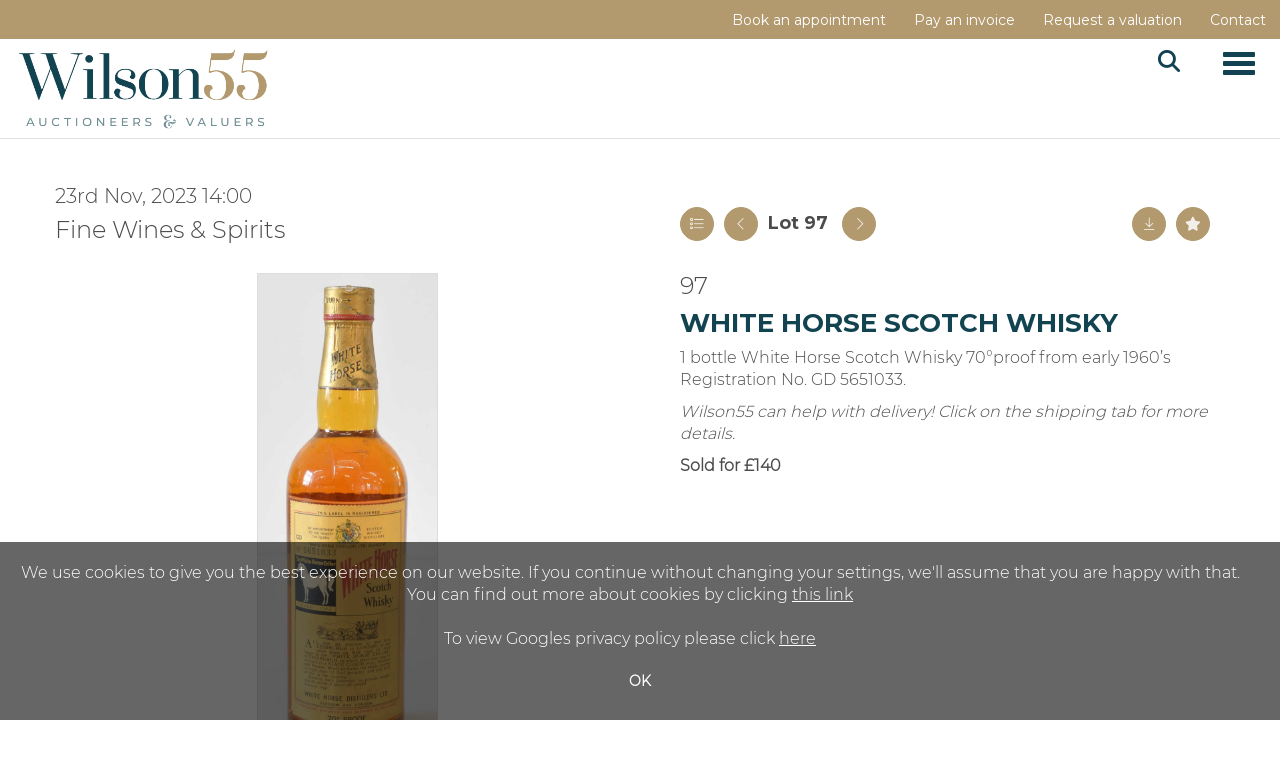

--- FILE ---
content_type: text/html; charset=utf-8
request_url: https://www.wilson55.com/auction/lot/lot-97---white-horse-scotch-whisky/?lot=171830&so=0&st=&sto=0&au=473&ef=&et=&ic=False&sd=0&pp=96&pn=1&g=1
body_size: 18423
content:
<!DOCTYPE html>
            
                <html lang="en">
            
<head>
    <meta charset="utf-8">
    <meta http-equiv="X-UA-Compatible" content="IE=edge">
    <meta name="viewport" content="width=device-width, initial-scale=1">
    

    <meta name="description" content="Lot 97 - White Horse Scotch Whisky - Estimate 150-200 GBP">
    
        <meta property="og:image" content="https://peterwilson.blob.core.windows.net/stock/139354-0-medium.jpg?v=63829522545333"/>






    <title>Lot 97 - White Horse Scotch Whisky</title>

    
    <link rel="preload" href="/Content/webfonts/fa-light-300.woff2" as="font" crossorigin="anonymous" type="font/woff2">
    <link rel="preload" href="/Content/webfonts/fa-solid-900.woff2" as="font" crossorigin="anonymous" type="font/woff2">

    <link href="/css?v=eM3UDVICH-Ycd74S_UG2m-qKc9CZ3C7puI49PWdfYkg1" rel="stylesheet"/>

    <link rel="preload" href="/css-defer?v=lamPCj0OGbiH2dgjoAufO6YXZAEETGvows_KCeuNpMc1" as="style" onload="this.onload=null;this.rel='stylesheet'"><noscript><link rel="stylesheet" href="/css-defer?v=lamPCj0OGbiH2dgjoAufO6YXZAEETGvows_KCeuNpMc1"></noscript>


    <link href="/css/1.css" rel="stylesheet">
    

    
            <!--[if lt IE 9]> <script src="~/Scripts/html5shiv.min.js"></script> <script src="~/Scripts/respond.min.js"></script> <![endif]-->
    
        <link rel="canonical" href="https://www.wilson55.com/auction/lot/lot-97---white-horse-scotch-whisky/?lot=171830&sd=1" />
                <link rel="preload" href="/fonts/montserrat/montserrat_light.css" as="style" onload="this.onload=null;this.rel='stylesheet'">
            <noscript><link rel="stylesheet" href="/fonts/montserrat/montserrat_light.css"></noscript>
            <link rel="preload" href="https://fonts.googleapis.com/css2?family=Prata&amp;display=swap" as="style" onload="this.onload=null;this.rel='stylesheet'">
            <noscript><link rel="stylesheet" href="https://fonts.googleapis.com/css2?family=Prata&amp;display=swap"></noscript>
            <link rel="preload" href="/fonts/montserrat/montserrat_semibold.css" as="style" onload="this.onload=null;this.rel='stylesheet'">
            <noscript><link rel="stylesheet" href="/fonts/montserrat/montserrat_semibold.css"></noscript>
            <link rel="preload" href="https://fonts.googleapis.com/css?family=Montserrat:400,700" as="style" onload="this.onload=null;this.rel='stylesheet'">
            <noscript><link rel="stylesheet" href="https://fonts.googleapis.com/css?family=Montserrat:400,700"></noscript>
    <link rel="shortcut icon" href="/CMS/Favicon/ico"><link rel="apple-touch-icon" sizes="57x57" href="/CMS/Favicon/57"><link rel="apple-touch-icon" sizes="60x60" href="/CMS/Favicon/60"><link rel="apple-touch-icon" sizes="72x72" href="/CMS/Favicon/72"><link rel="apple-touch-icon" sizes="76x76" href="/CMS/Favicon/76"><link rel="icon" type="image/png" href="/CMS/Favicon/16" sizes="16x16"><link rel="icon" type="image/png" href="/CMS/Favicon/32" sizes="32x32"><link rel="manifest" href="/CMS/Favicon/manifest"><meta name="msapplication-TileColor" content="#da532c"><meta name="msapplication-config" content="/CMS/Favicon/browserconfig"><meta name="theme-color" content="#ffffff">        <!-- Google tag (gtag.js) --> <script async src="https://www.googletagmanager.com/gtag/js?id=G-5E4QXG531P"></script> <script> window.dataLayer = window.dataLayer || []; function gtag(){dataLayer.push(arguments);} gtag('js', new Date()); gtag('config', 'G-5E4QXG531P'); </script> 
<script>
  (function(i,s,o,g,r,a,m){i['GoogleAnalyticsObject']=r;i[r]=i[r]||function(){
  (i[r].q=i[r].q||[]).push(arguments)},i[r].l=1*new Date();a=s.createElement(o),
  m=s.getElementsByTagName(o)[0];a.async=1;a.src=g;m.parentNode.insertBefore(a,m)
  })(window,document,'script','https://www.google-analytics.com/analytics.js','ga');

  ga('create', 'UA-49084091-1', 'auto');
  ga('send', 'pageview');
</script>
                <script type="text/javascript">
            var CaptchaCallback = function () {
                $(".g-recaptcha").each(function () {
                    var wid = grecaptcha.render($(this).prop("id"), { 'sitekey': $(this).data("sitekey") });
                    $(this).data('recaptcha-widget-id', wid);
                });
            };
        </script>
            <script async defer src='https://js.hcaptcha.com/1/api.js'></script>
    
        <script type="text/javascript">
            var MenuCollapseWidth = 1400;

        </script>
        

    <script src="/js?v=v8jn8AJm7lgnFkuGJ4MjwhILQ7mQJMBQ1Qu3124uU9c1"></script>

    <script src="/js-defer?v=LMRhFkHxEKNntcILkv31_g-AgPU2ZfhEoL4LDEDfutQ1" defer></script>

</head>

<body style="padding-top: 0">


    
    <header>

    <nav style="z-index: 1040;" class="navbar navbar-inverse navbar-top border-top navbar-static-top hidden-xs">
        <div class="container">
            <button id="bm-t-toggle" type="button" class="navbar-toggle collapsed hidden-xs" data-toggle="collapse" data-target="#navbar-top" aria-expanded="false" aria-controls="navbar">
                <div id="bm-t-b">
                    <span class="sr-only">Toggle navigation</span>
                    <span class="icon-bar"></span>
                    <span class="icon-bar"></span>
                    <span class="icon-bar"></span>
                </div>
                <div id="bm-t-c" class="hidden">
                    <span class="fal fa-close"></span>
                </div>
            </button>
            <div id="navbar-top" class="navbar-collapse collapse">
            <ul class="nav navbar-nav pull-right">
                                <li >
                                    <a href="https://www.wilson55.com/book-appointment/" >
Book an appointment                                    </a>
                                </li>
                                <li >
                                    <a href="https://www.wilson55.com/account/makepayment/" >
Pay an invoice                                    </a>
                                </li>
                                <li >
                                    <a href="https://www.wilson55.com/auction-valuation-form/" >
Request a valuation                                    </a>
                                </li>
                                <li >
                                    <a href="https://www.wilson55.com/contact/" >
Contact                                    </a>
                                </li>
            </ul>
            </div>
        </div>
    </nav>
        




<nav class="navbar navbar-default navbar-primary   with-logo navbar-static-top">
    <div class="container">
        <div class="navbar-header ">
            <button id="bm-p-toggle" type="button" class="navbar-toggle collapsed" data-toggle="collapse" data-target="#navbar-primary" aria-expanded="false" aria-controls="navbar">
                <div id="bm-p-b">
                    <span class="sr-only">Toggle navigation</span>
                    <span class="icon-bar"></span>
                    <span class="icon-bar"></span>
                    <span class="icon-bar"></span>
                </div>
                <div id="bm-p-c" class="hidden">
                    <span class="fal fa-close"></span>
                </div>
            </button>

                <button type="button" class="navbar-toggle collapsed search-navbar" data-toggle="collapse" data-target="#navbar-search" aria-expanded="false" aria-controls="navbar">
                    <i class="fa fa-search fa-fw"></i>
                </button>

                <a class="navbar-brand primary-brand" href="/">
                    <img src="https://peterwilson.blob.core.windows.net/new-site-images/Wilson55-Logo-Screenpadding.png" alt="Wilson55.com | Auctioneers &amp; Valuers" class="main-logo pull-left" style="max-height: 100px; height:100px;" />
                        <div class="alt-logo pull-left" style="height: 100; display: none;">
                            <img src="https://peterwilson.blob.core.windows.net/new-site-images/Wilson55-Logo-Screenpadding.png" alt="Wilson55.com | Auctioneers &amp; Valuers" style="max-height: 100px;" />
                        </div>
                </a>


                <div id="navbar-search" class="navbar-collapse collapse" aria-expanded="false">
                    <ul class="nav navbar-nav" style="margin-top: 3px;" role="menu">
                        <li>
                            <div class="input-group">
                                <input type="text" class="form-control search-st" placeholder="Search our lots by keyword or lot number" data-url="/auction/search" />
                                <span class="input-group-btn search-btn-st"><a href="#" class="btn">Search</a></span>
                            </div>
                        </li>
                    </ul>
                </div>

        </div>

        <div id="navbar-primary" class="navbar-collapse collapse  text-right">

            <ul class="nav navbar-nav">
                                <li data-cy="nav-bar-headers" class="dropdown ">
                                    <a href="#" class="dropdown-toggle" data-toggle="dropdown" role="button" aria-expanded="false">
Auctions                                        <span class="caret"></span>
                                    </a>

                                    <ul data-cy="nav-bar-dropdowns" class="dropdown-menu dropdown-below " role="menu" style="">
                                                <li class="">
                                                        <a href="/auction-calendar">
Auction Calendar                                                        </a>
                                                </li>
                                                <li class="">
                                                        <a href="/auction-results">
Auction Results                                                        </a>
                                                </li>
                                                <li class="">
                                                        <a href="https://www.wilson55.com/book-appointment">
Book a Viewing                                                        </a>
                                                </li>
                                    </ul>
                                </li>
                                <li data-cy="nav-bar-headers" class="dropdown ">
                                    <a href="#" class="dropdown-toggle" data-toggle="dropdown" role="button" aria-expanded="false">
Buy                                        <span class="caret"></span>
                                    </a>

                                    <ul data-cy="nav-bar-dropdowns" class="dropdown-menu dropdown-below " role="menu" style="">
                                                <li class="">
                                                        <a href="https://www.wilson55.com/buying-at-auction">
Frequently Asked Questions                                                        </a>
                                                </li>
                                                <li class="">
                                                        <a href="https://www.wilson55.com/free-live-bidding">
Free Live Bidding                                                        </a>
                                                </li>
                                                <li class="">
                                                        <a href="https://www.wilson55.com/account/makepayment">
Pay an Invoice                                                        </a>
                                                </li>
                                                <li class="">
                                                        <a href="https://www.wilson55.com/shipping">
Collections and Shipping                                                        </a>
                                                </li>
                                                <li class="">
                                                        <a href="/video-faq">
Video Tutorial                                                        </a>
                                                </li>
                                                <li class="">
                                                        <a href="https://www.wilson55.com/aml">
Anti Money Laundering                                                        </a>
                                                </li>
                                    </ul>
                                </li>
                                <li >
                                    <a href="/selling-at-auction" >
Sell                                    </a>
                                </li>
                                <li >
                                    <a href="/specialist-areas" >
Specialist Areas                                    </a>
                                </li>
                                <li data-cy="nav-bar-headers" class="dropdown ">
                                    <a href="#" class="dropdown-toggle" data-toggle="dropdown" role="button" aria-expanded="false">
Services                                        <span class="caret"></span>
                                    </a>

                                    <ul data-cy="nav-bar-dropdowns" class="dropdown-menu dropdown-below " role="menu" style="">
                                                <li class="">
                                                        <a href="https://www.wilson55.com/auction-valuation-form">
Valuations for Auction                                                        </a>
                                                </li>
                                                <li class="">
                                                        <a href="https://www.wilson55.com/probate-insurance-valuations">
Professional Valuations                                                        </a>
                                                </li>
                                    </ul>
                                </li>
                                <li data-cy="nav-bar-headers" class="dropdown ">
                                    <a href="#" class="dropdown-toggle" data-toggle="dropdown" role="button" aria-expanded="false">
Discover                                        <span class="caret"></span>
                                    </a>

                                    <ul data-cy="nav-bar-dropdowns" class="dropdown-menu dropdown-below " role="menu" style="">
                                                <li class="">
                                                        <a href="https://www.wilson55.com/about">
About Wilson55                                                        </a>
                                                </li>
                                                <li class="">
                                                        <a href="https://www.wilson55.com/team">
Meet The Team                                                        </a>
                                                </li>
                                                <li class="">
                                                        <a href="https://www.wilson55.com/contact">
Find Us                                                        </a>
                                                </li>
                                                <li class="">
                                                        <a href="https://www.wilson55.com/careers">
Careers                                                        </a>
                                                </li>
                                                <li class="">
                                                        <a href="/auction-news">
News &amp; Articles                                                        </a>
                                                </li>
                                                <li class="">
                                                        <a href="https://www.wilson55.com/testimonials">
Client Testimonials                                                        </a>
                                                </li>
                                                <li class="">
                                                        <a href="https://uk.trustpilot.com/review/wilson55.com">
Trustpilot Reviews                                                        </a>
                                                </li>
                                    </ul>
                                </li>
                                <li data-cy="nav-bar-headers" class="dropdown ">
                                    <a href="#" class="dropdown-toggle" data-toggle="dropdown" role="button" aria-expanded="false">
MY WILSON55                                        <span class="caret"></span>
                                    </a>

                                    <ul data-cy="nav-bar-dropdowns" class="dropdown-menu dropdown-below " role="menu" style="">
                                                <li class="">
                                                        <a href="/account/register?returnurl=https%3a%2f%2fwww.wilson55.com%3a443%2fauction%2flot%2flot-97---white-horse-scotch-whisky%2f%3flot%3d171830%26so%3d0%26st%3d%26sto%3d0%26au%3d473%26ef%3d%26et%3d%26ic%3dFalse%26sd%3d0%26pp%3d96%26pn%3d1%26g%3d1">
Sign In / Create Account                                                        </a>
                                                </li>
                                    </ul>
                                </li>
                                <li class="dropdown search-dropdown hidden-xs">
                                    <a href="#" class="dropdown-toggle" data-toggle="dropdown" role="button" aria-expanded="false"><i class="fa fa-search fa-fw"></i></a>
                                    <ul class="dropdown-menu search-dropdown dropdown-below" role="menu">
                                        <li class="">
                                            <div class="input-group">
                                                <input type="text" class="form-control search-st" placeholder="Search our lots by keyword or lot number" data-url="/auction/search" />
                                                <span class="input-group-btn search-btn-st"><a href="#" class="btn">Search</a></span>
                                            </div>
                                        </li>
                                    </ul>
                                </li>



                                <li class="visible-collapse ">
                                    <a href="https://www.wilson55.com/book-appointment/" >
Book an appointment                                    </a>
                                </li>
                                <li class="visible-collapse ">
                                    <a href="https://www.wilson55.com/account/makepayment/" >
Pay an invoice                                    </a>
                                </li>
                                <li class="visible-collapse ">
                                    <a href="https://www.wilson55.com/auction-valuation-form/" >
Request a valuation                                    </a>
                                </li>
                                <li class="visible-collapse ">
                                    <a href="https://www.wilson55.com/contact/" >
Contact                                    </a>
                                </li>
            </ul>

        </div>
    </div>
</nav>

    </header>
    







<script src="/Language/CommonJavascriptTranslations"></script>






    <div id="PR_600" class="container c-content  " data-pt="10" style=" background-color: rgba(0,0,0,0); padding-top: 10px; padding-bottom: 60px;" >
        <div class="row">
            <div>




<style type="text/css">

        
        

            #LD_1522 .lot .lot-title,
            #LD_1522 .lot-number {
                font-family: "Montserrat", sans-serif;
            }
            
        #LD_1522 .lot .lot-title,
        #LD_1522 .lot-number {
            font-size: 26px;
        }
            #LD_1522 .lot-number {
        font-size: 18px;
    }

        
        
            #LD_1522 .am-pre-register {
        padding: 10px 0;
    }
    #LD_1522 .lot-gallery-wrapper li a,
    #LD_1522 .lot-gallery-wrapper-vertical li a{
        border: 1px solid #c0c0c0;
        padding: 3px;
    }
    #LD_1522 .lot-gallery-wrapper li a img,
    #LD_1522 .lot-gallery-wrapper-vertical li a img{
        position: relative;
        top: 50%;
        transform: translateY(-50%);
        padding-top: 0 !important;
    }

        #LD_1522 .lot-details .lot-a-t {
                                }
        
        .tab-lotdetails .tab-pane {
            max-height: 400px;
        }
    
</style>

<link href="/imageviewer-css?v=QJPjFxeLN7iQtbBlVsjVkXWdMVZ7ozEDlD-7tTKdaxA1" rel="stylesheet"/>


<div id="LD_1522" class="block " data-id="171830" data-compact="0" data-showresults="1" data-endtime="-1" style="margin-top: 36px;">
        <script>
            if (typeof timedBidEndTime == "undefined") {
                var timedBidEndTime = {};
            }
            if (typeof pageLoadTimeStamp == "undefined") {
                var pageLoadTimeStamp = 1768544189;
            }
        </script>
    <div class="lot-top lot-auction col-sm-6">
        
<h3 class='date-title' style='margin-top: 0;'>
                
                23rd Nov, 2023 14:00
                
        </h3><h2 class='auction-title'><a href="/auction/search?au=473" )>Fine Wines &amp; Spirits</a></h2>    <div class="hidden-sm hidden-md hidden-lg hidden-print">
        <h2 class="lot-title cat-13">
<span class="req-tag"></span>White Horse Scotch Whisky        </h2>
    </div>
    </div>
    <div class="lot-top lot-nav col-sm-6">
        
        <div class="pull-left">
            <div class="clearfix">&nbsp;</div>
                <a href="/auction/search/?so=0&amp;st=&amp;sto=0&amp;au=473&amp;ef=&amp;et=&amp;ic=False&amp;sd=0&amp;pp=96&amp;pn=1&amp;g=1#171830" class="btn   btn-fa-round btn-back-to-list pull-left " title="Back to list"><i class="fal fa-list"></i></a>
                                <span class="pull-right">&nbsp;<a href="/auction/lot/lot-98---lagavulin-16-yo-1980s/?lot=173977&amp;so=0&amp;st=&amp;sto=0&amp;au=473&amp;ef=&amp;et=&amp;ic=False&amp;sd=0&amp;pp=96&amp;pn=1&amp;g=1" class="btn   btn-fa-round" title="Next lot"><i class="fal fa-chevron-right"></i></a></span>
                <span class="pull-right lot-number" style="position: relative; top: 4px; margin-left: 10px; margin-right: 10px;">Lot 97 </span>
                    <span class="pull-right"><a href="/auction/lot/lot-96---royal-salute-21-year-old-fine-blended-scotch-whisky/?lot=174662&amp;so=0&amp;st=&amp;sto=0&amp;au=473&amp;ef=&amp;et=&amp;ic=False&amp;sd=0&amp;pp=96&amp;pn=1&amp;g=1" class="btn   btn-fa-round" title="Previous lot"><i class="fal fa-chevron-left"></i></a></span>

        </div>
        <div class="lot-extra pull-right">
            <div class="clearfix">&nbsp;</div>
                <div class="lot-wishlist pull-right auction-wishlist">
                    <div class="la la-ball-clip-rotate auction-wait" title="Please wait" style="display: none;"><div></div></div>
                    <a href="#" class="btn   btn-fa-round btn-wishlist" data-lot-id="171830" data-wishlist="false" title="Add to wishlist"><i class="fa fa-star"></i></a>
                </div>
                            <div class="lot-pdf pull-right">
                    <a class="btn   btn-fa-round btn-lot-pdf" href="/cms/lotdetailspdf/171830/" rel="nofollow" title="Download lot details PDF"><i class="fal fa-arrow-down-to-line"></i></a>
                </div>
                    </div>
        <div class="clearfix"></div>
    </div>
    <div class="clearfix"></div>
    <div class="lot lot-image col-sm-6" style="padding-left: 0; padding-right: 0;">
            <div class="image-wrapper text-center">
                    <div class="image-data hidden" data-img-src="https://peterwilson.blob.core.windows.net/stock/139354-0-medium.jpg?v=63829522545333" data-high-res-src="https://peterwilson.blob.core.windows.net/stock/139354-0.jpg?v=63829522545333"></div>
                    <img id="lot-image" data-zoom-image="https://peterwilson.blob.core.windows.net/stock/139354-0.jpg?v=63829522545333" src="https://peterwilson.blob.core.windows.net/stock/139354-0-medium.jpg?v=63829522545333" class="zoom high-resolution-link  lot-image-hover-zoom"  alt="Lot 97 - White Horse Scotch Whisky" title="Click for high resolution" />
                        <div class="info-overlay-1 hidden-xs">
                            <i class="fal fa-info-circle fa-fw"></i> Hover to zoom
                        </div>
            </div>
                    <div class="text-center" style="margin-bottom: 5px;">
                        <a href="#" class="btn high-resolution-link"><i class="fa fa-search fa-fw"></i> Click for high resolution</a>
                    </div>
                <div class="clearfix"></div>
    </div>
    <div class="lot lot-details col-sm-6" style="padding-left: 40px;">
        
        
<H2 class='lot-a-t'>97</H2>                    <h1 class="lot-title cat-13">
<span class="req-tag"></span>White Horse Scotch Whisky            </h1>
                    <div class="lot-desc">
                        <p>1 bottle White Horse Scotch Whisky 70°proof from early 1960’s Registration No. GD 5651033.</p><p><em>Wilson55 can help with delivery! Click on the shipping tab for more details.</em></p>
                    </div>

                    <p>
                            <strong>

                                    Sold for £140
                                                        </strong>
                    </p>
            <div class="clearfix" style="margin-bottom: 5px;"></div>
        <div class="clearfix">
            <br />
        </div>



    </div>
    <div class="clearfix">&nbsp;</div>
        <ul class="nav nav-tabs responsive" id="lotTabs">
            
                            <li class=""><a href="#auctiondetails" data-toggle="tab">Auction &amp; Viewing Details</a></li>
                                                                <li class="active"><a href="#sellonelikethis" data-toggle="tab">Sell One Like This</a></li>
                    </ul>
        <div class="tab-content tab-lotdetails responsive">
                                                    <div class="tab-pane tab-pane-border " id="auctiondetails">
                    <p><strong>Auction: </strong><a href="/auction/search?au=473" )>Fine Wines &amp; Spirits</a>, 23rd Nov, 2023</p>
                            <p><p>This Fine Wines &amp; Spirits sale features many Wines, Champagnes, Ports and Spirits including a large single-owner collection of Whisky.  To enquire about this sale please email <a href="mailto:auctions@wilson55.com">auctions@wilson55.com</a></p>
<p> </p>
<p>This is an online only auction which includes telephone and absentee bids. There is no audience in the room. </p>
<p> </p></p>
                            <p><strong>Viewing</strong><br /><p>By appointment</p></p>
                    <p><a href="/auction/search?au=473" class="btn">View all lots in this sale</a></p>
                </div>
                                                                <div class="tab-pane tab-pane-border active" id="sellonelikethis">
                    <p><strong>Sell a similar item</strong></p>
<p>Please complete the form below. To help us with your valuation, please attach at least 1 clear photograph of your item. </p>


<div id="vf_1522" class="block block-form">
    <style>
        #vf_1522 form .dz-progress { opacity: 0; }
        #vf_1522 form .dropzone-previews { border-radius: 4px; }
        #vf_1522 form legend {
            border-bottom: none;
            margin-bottom: 0;
        }
    </style>
    <div class="">
<form action="/formsubmit/valuationrequest/" area="" class="valuationForm" enctype="multipart/form-data" id="valuationForm" method="post"><input name="__RequestVerificationToken" type="hidden" value="kpTndmMsKKiadWny7U5AcejB9DSE1g2KjmAdfIryGQn1UpMQX3qEvrrXAigI3QNTzYfAVyjVdPr8N3HFZTu9LJ3OJId33sNhtjWy32FDO7s1" /><input id="PageContent_Id" name="PageContent_Id" type="hidden" value="1522" /><input data-val="true" data-val-number="The field FromLotId must be a number." id="FromLotId" name="FromLotId" type="hidden" value="171830" /><input id="AppendText" name="AppendText" type="hidden" value="Lot 97 (Fine Wines &amp; Spirits, 23rd Nov, 2023)
1 bottle White Horse Scotch Whisky 70°proof from early 1960’s Registration No. GD 5651033.
Estimate: £150 - £200" />            <div class="row">
                    <div class="col-sm-6">
                                <div class="form-group">
                                    <input type="text" id="F_1522_0" name="F_1522_0" class="form-control   vf_firstname    floatlabel" placeholder="First Name *" />
                                    <div id="F_1522_0_Error" class="error text-danger" style="display: none;"></div>
                                </div>
                    </div>
                    <div class="col-sm-6">
                                <div class="form-group">
                                    <input type="text" id="F_1522_1" name="F_1522_1" class="form-control    vf_lastname   floatlabel" placeholder="Surname *" />
                                    <div id="F_1522_1_Error" class="error text-danger" style="display: none;"></div>
                                </div>
                    </div>
                    <div class="col-sm-6">
                                <div class="form-group">
                                    <input type="text" id="F_1522_2" name="F_1522_2" class="form-control vf_email      floatlabel" placeholder="Email *" />
                                    <div id="F_1522_2_Error" class="error text-danger" style="display: none;"></div>
                                </div>
                    </div>
                    <div class="col-sm-6">
                                <div class="form-group">
                                    <input type="text" id="F_1522_3" name="F_1522_3" class="form-control     vf_phone  floatlabel" placeholder="Telephone *" />
                                    <div id="F_1522_3_Error" class="error text-danger" style="display: none;"></div>
                                </div>
                    </div>
                    <div class="col-sm-6">
                                <div class="form-group">
                                    <input type="text" id="F_1522_4" name="F_1522_4" class="form-control       floatlabel" placeholder="Postcode *" />
                                    <div id="F_1522_4_Error" class="error text-danger" style="display: none;"></div>
                                </div>
                    </div>
                    <div class="col-sm-6">
                                <div class="form-group">
                                    <select id="F_1522_5" name="F_1522_5" class="form-control floatlabel" placeholder="Do you want to sell your item? *">
                                        <option value="" class="grey">Do you want to sell your item? *</option>
                                            <option>Yes</option>
                                            <option>No</option>
                                            <option>Maybe</option>
                                    </select>
                                    <div id="F_1522_5_Error" class="error text-danger" style="display: none;"></div>
                                </div>
                    </div>
                    <div class="col-sm-12">
                                <div class="form-group">
                                    <select id="F_1522_6" name="F_1522_6" class="form-control floatlabel" placeholder="Item type *">
                                        <option value="" class="grey">Item type *</option>
                                            <option value="989" >Antiquities</option>
                                            <option value="2" >Asian, Islamic &amp; Indian Art</option>
                                            <option value="77" >Automobilia</option>
                                            <option value="581" >Books</option>
                                            <option value="54" >Bronzes &amp; Sculpture</option>
                                            <option value="58" >Cameras</option>
                                            <option value="3" >Ceramics</option>
                                            <option value="10" >Clocks &amp; Barometers</option>
                                            <option value="277" >Coins, Tokens &amp; Banknotes</option>
                                            <option value="280" >Collectors Items</option>
                                            <option value="619" >Decorative Items</option>
                                            <option value="81" >Designer Handbags &amp; Accessories</option>
                                            <option value="620" >Drawings</option>
                                            <option value="14" >Furniture</option>
                                            <option value="133" >Garden Ornaments, Statuary &amp; Architectural</option>
                                            <option value="15" >Glass</option>
                                            <option value="901" >Gun accessories and ammunition</option>
                                            <option value="780" >Guns</option>
                                            <option value="5" >Jewellery</option>
                                            <option value="900" >Licenced Guns</option>
                                            <option value="582" >Maps</option>
                                            <option value="151" >Marine &amp; Shipping</option>
                                            <option value="811" >Medals</option>
                                            <option value="867" >Motor Vehicles</option>
                                            <option value="11" >Musical Instruments</option>
                                            <option value="624" >Paintings</option>
                                            <option value="171" >Photography</option>
                                            <option value="988" >Pop Culture &amp; Music Memorabilia</option>
                                            <option value="172" >Prints &amp; Posters</option>
                                            <option value="177" >Railwayana</option>
                                            <option value="187" >Rugs &amp; Carpets</option>
                                            <option value="580" >Scientific Instruments</option>
                                            <option value="7" >Silver &amp; Plated Ware</option>
                                            <option value="195" >Sporting Memorabilia</option>
                                            <option value="199" >Stamps, Postcards &amp; Ephemera</option>
                                            <option value="810" >Taxidermy</option>
                                            <option value="48" >Toys &amp; Models</option>
                                            <option value="49" >Tribal Art</option>
                                            <option value="430" >Vehicles &amp; Transport</option>
                                            <option value="613" >Vintage Fashion &amp; Textiles</option>
                                            <option value="9" >Watches</option>
                                            <option value="12" >Weapons &amp; Militaria</option>
                                            <option value="13" >Wine &amp; Spirits</option>
                                        <option value="-1">Other / Not Sure / Mixed</option>
                                    </select>
                                    <div id="F_1522_6_Error" class="error text-danger" style="display: none;"></div>
                                </div>
                    </div>
                    <div class="col-sm-12">
                                <div class="form-group">
                                    <textarea id="F_1522_7" name="F_1522_7" class="form-control floatlabel" placeholder="Item details *" rows="5"></textarea>
                                    <div id="F_1522_7_Error" class="error text-danger" style="display: none;"></div>
                                </div>
                    </div>
                    <div class="col-sm-12">
                                <fieldset>
                                    <legend>
                                        Images *
                                    </legend>
                                    
                                    <div class="dropzone-previews dropzone" style="height: 248px; overflow-y: auto;">
                                        <p class="text-center"><i class="fal fa-plus fa-fw"></i> Drag and drop .jpg images here to upload, or click here to select images.</p>
                                    </div>
                                    <div id="F_1522_8_Error" class="error text-danger" style="display: none;"></div>
                                    <br />
                                </fieldset>
                    </div>
                    <div class="col-sm-12">
                                <div class="form-group">
                                    <div class="recaptcha">
                                        <div id="F_1522_9_ReCaptcha" class="h-captcha" data-sitekey="c0e22b5c-ef2e-48ba-9ef6-155c6392602c"></div>
                                        <div id="F_1522_9_Error" class="error text-danger" style="display: none;"></div>
                                    </div>
                                </div>
                    </div>
            </div>
            <div class="form-group">
                <div class="col-md-12">
                        <input type="submit" class="btn btn-val-submit" value="Submit" />
                </div>
            </div>
</form>    </div>
    <div class="clearfix"></div>

    <div class="new-file-upload" style="display: none;">
        <div class="fileinput fileinput-new input-group" data-provides="fileinput">
            <div class="form-control" data-trigger="fileinput"><span class="fileinput-filename"></span></div>
            <span class="input-group-addon btn btn-file" style="border-radius: 0;"><span class="fileinput-new">Select file</span><span class="fileinput-exists">Change</span><input type="file" name="UploadedFiles" data-maxsize="20971520" accept=".gif,.jpeg,.jpg,.png" /></span>
            <a href="#" class="input-group-addon btn remove-file" data-dismiss="fileinput">Remove</a>
        </div>
    </div>
</div>

<link href="/Content/dz?v=D0RhGeyR3mIXu6tV_6a_n03IZsREBW7wyjhlKLxOywU1" rel="stylesheet"/>

<script src="/Language/DropZoneJavascript"></script>

<script src="/bundles/dz?v=43RDzvIatecTOFXO1jDKRz80KFYKeMg2hMi2WQB9r181"></script>


<script type="text/javascript">
    // Disable auto-discovery immediately
    if (typeof Dropzone !== 'undefined') {
        Dropzone.autoDiscover = false;
    }
</script>

<script type="text/javascript">
$(window).on('load', function () {
    // Check if Dropzone library has loaded
    if (typeof Dropzone === 'undefined') {
        console.error('Dropzone library not loaded');
        return;
    }
    
    // Disable auto-discovery AFTER Dropzone is loaded
    Dropzone.autoDiscover = false;
    
    var formUploadMaxFiles = parseInt("5");
    var formSelector = "#vf_1522 form";
    var $formElement = $(formSelector);
    var allowedFileExtensions = ".gif,.jpeg,.jpg,.png"; // Use server-side variable
    
    // Making sure the form exists
    if ($formElement.length === 0) {
        console.error('Form not found with selector:', formSelector);
        return;
    }

    setTimeout(function () {
        $("#vf_1522 .vf_email").val("");
        $("#vf_1522 .vf_name").val("");
        $("#vf_1522 .vf_firstname").val("");
        $("#vf_1522 .vf_lastname").val("");
        $("#vf_1522 .vf_phone").val("");
    }, 50);


    var formUrl = $formElement.prop("action");
    if (!formUrl || formUrl === '') {
        console.error('Form action URL is missing or empty');
        return;
    }

    try {
        $formElement.dropzone({
            acceptedFiles: allowedFileExtensions,
            autoProcessQueue: false,
            uploadMultiple: true,
            maxFiles: formUploadMaxFiles,
            parallelUploads: formUploadMaxFiles,
            maxFilesize: 20,
            addRemoveLinks: true,
            previewsContainer: formSelector + ' .dropzone-previews',
            clickable: formSelector + ' .dropzone-previews',
            url: formUrl,
            dictDefaultMessage: "<br/>Drag and drop images here to upload.<br/><br/>Or click here to select images.",

            init: function () {
                var myDropzone = this;
                var submitButton = this.element.querySelector("input[type=submit]");
                
                if (!submitButton) {
                    console.error('Submit button not found in form');
                    return;
                }

                submitButton.addEventListener("click", function (e) {
                    e.preventDefault();
                    e.stopPropagation();

                    $(formSelector).validate();

                    if ($(formSelector).valid() && !$(formSelector).find("input[type='submit']").attr("disabled")) {
                        $(formSelector).find("input[type='submit']").attr("disabled", true);

                        if (myDropzone.getQueuedFiles().length > 0) {
                            myDropzone.processQueue();
                        } else {
                            var blob = new Blob();
                            blob.upload = { 'chunked': myDropzone.defaultOptions.chunking };
                            myDropzone.uploadFile(blob);
                        }
                    }
                });

                this.on("successmultiple", function (files, response) {
                    $(formSelector).find("input[type='submit']").removeAttr("disabled");

                    if (!response.errors) {
                        var $gaBtn = $(formSelector).find(".btn-ga");

                        // Check if element exists using .length
                        if ($gaBtn.length > 0) {
                            var gaAct = $gaBtn.data("act");
                            var gaCat = $gaBtn.data("cat");
                            var gaLbl = $gaBtn.data("lbl");

                            if (typeof (ga) !== "undefined" && gaAct && gaCat) {
                                ga('send', {
                                    eventAction: gaAct,
                                    eventCategory: gaCat,
                                    eventLabel: gaLbl,
                                    hitType: "event",
                                    transport: 'beacon'
                                });
                            }
                        }
                        // Gets triggered when the files have successfully been sent.
                        // Redirect user or notify of success.

                        // Handle redirect/message regardless of GA tracking
                        if (response.url && response.url.length) {
                            window.location = response.url;
                        }
                        if (response.msg && response.msg.length) {
                            bootbox.alert(response.msg);
                            $(formSelector)[0].reset();
                            // Only clear files on success
                            myDropzone.removeAllFiles(true);
                        }
                    } else {
                        if($(formSelector).find(".g-recaptcha").length) {
                            grecaptcha.reset();
                        }
                        // Don't remove files on validation errors - keep them for retry
                        // Reset the upload status of files so they can be resubmitted
                        myDropzone.files.forEach(function(file) {
                            file.status = Dropzone.QUEUED;
                            file.previewElement.classList.remove("dz-error");
                            file.previewElement.classList.remove("dz-complete");
                        });

                        response.errors.forEach(function (error) {
                            $("#" + error.Key + "_Error").text(error.Value);
                            $("#" + error.Key + "_Error").show();
                        });
                    }
                });

                this.on("errormultiple", function (files, response) {
                    $(formSelector).find("input[type='submit']").removeAttr("disabled");
                    // Don't remove files on error - let user retry with same files
                    // Reset the upload status of files so they can be resubmitted
                    myDropzone.files.forEach(function(file) {
                        file.status = Dropzone.QUEUED;
                        file.previewElement.classList.remove("dz-error");
                        file.previewElement.classList.add("dz-complete");
                    });
                });
            }
        });
        // Debugging - uncomment to check whether dz has initialised
        // console.log('Dropzone initialised successfully');

    } catch (error) {
        console.error('Failed to initialize Dropzone:', error);
    }
});
</script>                </div>
                    </div>
</div>

<div id="viewer-gallery" class="viewer-gallery" style="display: none;">
    <div class="image-container"></div>
    <div class="iv-close"></div>
    <img src="/scripts/imageviewer/left.svg" class="prev" />
    <img src="/Scripts/imageviewer/right.svg" class="next" />
    <div class="footer-info">
        Image: <span class="current"></span> / <span class="total"></span>
    </div>
</div>
<div id="condition-viewer-gallery" class="viewer-gallery" style="display: none;">
    <div class="image-container"></div>
    <div class="iv-close"></div>
    <img src="/scripts/imageviewer/left.svg" class="prev" />
    <img src="/Scripts/imageviewer/right.svg" class="next" />
    <div class="footer-info">
        Condition report image: <span class="current"></span> / <span class="total"></span>
    </div>
</div>

<input type="hidden" id="bidConfirmationTimed" />
<input type="hidden" id="bidConfirmationLive" />


<script src="/imageviewer?v=gIAX1YjfbAmOj8igzvesZVgPBw8dLtLOmV3_IcQ-R_s1" defer></script>



<script type="text/javascript">
    var viewerIndex = 1;
    var conditionViewerIndex = 1;
        var RegisterNotLoggedInText = "To register for bidding, you must be signed in to your account";
        var RegisterButtonTextNotLoggedIn = "Register to bid";
        var RegisterPopupNotLoggedIn = "To register for bidding, you must be signed in to your account";
        var RegisterPopupButtonNotLoggedIn = "Sign In / Create Account";
        var RegisterButtonUrlNotLoggedIn = "/account/register/?returnUrl=https%3A%2F%2Fwww.wilson55.com%2Fauction%2Flot%2Flot-97---white-horse-scotch-whisky%2F%3Flot%3D171830%26so%3D0%26st%3D%26sto%3D0%26au%3D473%26ef%3D%26et%3D%26ic%3DFalse%26sd%3D0%26pp%3D96%26pn%3D1%26g%3D1";
        var RegisterSuccessfulMessage = "Thank you - you are now registered for this auction.";

        
    $(document).ready(function () {
            fakewaffle.responsiveTabs(['xs']);



            var viewerImages = [];
viewerImages.push({ "small": "https://peterwilson.blob.core.windows.net/stock/139354-0-small.jpg?v=63829522545333", "big": "https://peterwilson.blob.core.windows.net/stock/139354-0.jpg?v=63829522545333" });
        var viewerWrapper = $("#viewer-gallery"),
            viewerCurr = viewerWrapper.find(".current"),
            viewerTotal = viewerImages.length,
            viewerImageContainer = viewerWrapper.find(".image-container"),
            viewerOptions = { zoomOnMouseWheel: true};
        var viewer = ImageViewer(viewerImageContainer, viewerOptions);
            viewerWrapper.find(".total").html(viewerTotal);
            function ViewerShowImage() {
                viewerWrapper.show();
                var imgObj = viewerImages[viewerIndex - 1];
                viewer.load(imgObj.small, imgObj.big);
                viewerCurr.html(viewerIndex);
            };
            $('.high-resolution-link').on('click', function () {
                var currentImageUrl = $("#lot-image").attr("src").replace("-medium.", ".");
                for (var i = 0; i < viewerTotal; i++) {
                    if (viewerImages[i].big == currentImageUrl) {
                        viewerIndex = i + 1;
                        break;
                    }
                }
                ViewerShowImage();
            });
            $(viewerWrapper).on("click", ".iv-close", function () {
                viewerWrapper.hide();
            })
            viewerWrapper.find('.next').on('click', function () {
                viewerIndex++;
                if (viewerIndex > viewerTotal) viewerIndex = 1;
                ViewerShowImage();
            });
            viewerWrapper.find('.prev').on('click', function () {
                viewerIndex--;
                if (viewerIndex < 1) viewerIndex = viewerTotal;
                ViewerShowImage();
            });
            viewerWrapper.attr('tabindex', 999);
            document.body.onkeyup = function (e) {
                if (!viewerWrapper.is(":visible")) return;                
                if (e.key == "ArrowLeft") {
                    viewerIndex--;
                } else if (e.key == "ArrowRight") {
                    viewerIndex++;
                } else if (e.key == "Escape") {
                    viewerWrapper.hide();
                    return; 
                } else {
                    return; 
                }
                if (viewerIndex > viewerTotal) viewerIndex = 1;
                if (viewerIndex < 1) viewerIndex = viewerTotal;
                ViewerShowImage();
            };

        

    });

</script>




<style type="text/css">
    #ahl_3121 .slick-prev:before {
        font-family: 'Font Awesome 6 Pro';
        font-weight: 500;
        content: "\f053";
        color: #000000;
    }
    #ahl_3121 .slick-next:before {
        font-family: 'Font Awesome 6 Pro';
        font-weight: 500;
        content: "\f054";
        color: #000000;
    }
</style>
<div class="block">
    <div id="ahl_3121" data-id="3121" class="auction-featured-lots_slick horizontal">
        
<div class="clearfix"></div>
    </div>
    <div class="clearfix"></div>
</div>
    <script type="text/javascript">
        $(document).ready(function () {
            $("#ahl_3121 .h-c").slick({
                lazyLoad: "ondemand",
                dots: false,
                infinite: true,
                speed: 300,
                slidesToShow: 4,
                adaptiveHeight: true,
                swipeToSlide: true,

                    autoplay: true,
                    autoplaySpeed: 2000,
                                responsive: [
                    { breakpoint: 768, settings: { slidesToShow: 3 } },
                    { breakpoint: 600, settings: { slidesToShow: 2 } },
                    { breakpoint: 480, settings: { slidesToShow: 1 } }
                ]
            });
        });
    </script>


<style type="text/css">
    #atl_4537 .slick-prev:before {
        font-family: 'Font Awesome 6 Pro';
        font-weight: 500;
        content: "\f053";
        color: #0f677d;
    }
    #atl_4537 .slick-next:before {
        font-family: 'Font Awesome 6 Pro';
        font-weight: 500;
        content: "\f054";
        color: #0f677d;
    }
</style>
<script>
    if (typeof timedBidEndTime == "undefined") {
        var timedBidEndTime = {};
    }
    if (typeof pageLoadTimeStamp == "undefined") {
        var pageLoadTimeStamp = 1768544189;
    }
</script>
<div class="block">
    <div id="atl_4537" data-id="4537" class="auction-timed-lots_slick horizontal">
        


<div class="clearfix"></div>
    </div>
    <div class="clearfix"></div>
</div>


<script src="/bundles/signalr?v=4OffKgJP3BKl-a0HMCu8SoFYj-iqmWy-1sbyLwYhtvk1"></script>
    <script src="/signalr/hubs"></script>
<script src="/bundles/timed?v=xvIAWuLNPswszKHQWJJWkgXHVENqPLI8y5T4z67dI881"></script>

    <script type="text/javascript">
        $(document).ready(function () {
            $("#atl_4537 .h-c").slick({
                lazyLoad: "ondemand",
                dots: false,
                infinite: true,
                speed: 300,
                slidesToShow: 3,
                adaptiveHeight: true,
                swipeToSlide: true,

                    autoplay: true,
                    autoplaySpeed: 6000,
                                responsive: [
                    { breakpoint: 768, settings: { slidesToShow: 2 } },
                    { breakpoint: 600, settings: { slidesToShow: 1 } },
                    { breakpoint: 480, settings: { slidesToShow: 1 } }
                ]
            });
        });
    </script>
            </div>
        </div>
    </div>
    <div class="clearfix"></div>


    <div id="PR_3034" class="container c-content  " data-pt="10" style=" background-color: rgba(0,0,0,0); padding-top: 10px; padding-bottom: 10px;" >
        <div class="row">
            <div>

            </div>
        </div>
    </div>
    <div class="clearfix"></div>







<footer>
    <div class="footer">
        <div class="block">
            <div class="container">
                <div class="row">
                        <div class="col-sm-4">
                            <p> </p><p> </p><p><strong>Information</strong></p><p>Wilson55.com<br />(Peter Wilson Fine Art Auctioneers Ltd.)<br />Victoria Gallery<br />Market Street<br />Nantwich, Cheshire, CW5 5DG<br /><br />Telephone: <a href="tel:+441270 623878">+44 (0)1270 623878</a><br />Email: <a href="mailto:auctions@wilson55.com">auctions@wilson55.com</a><br /><br /> Opening Times:<br />Monday-Friday 9am-5pm<br /><br /> <a href="/contact">Click here for directions &amp; saleroom information</a><br /><br /></p><p><a href="https://www.sofaa.org/" target="_blank" rel="noopener noreferrer"><img src="https://peterwilson.blob.core.windows.net/harry23/sofaa_logo_footer-1.png" alt="Society of Fine Art Auctioneers" width="118" height="52" /></a>        <a href="https://www.artloss.com/"><img class="img-fluid" style="color: #4c4b4b;" src="https://www.artloss.com/wp-content/themes/alr/img/logo.svg" width="230" height="28" /></a>    </p>
                                                                                </div>
                        <div class="col-sm-4">
                            <p> </p><p> </p><p><strong>Services</strong></p><p><a href="/probate-insurance-valuations">Probate &amp; Insurance Valuations</a><br /><a href="/auction-valuation-form">Auction Valuation Form</a><br /><a href="https://www.wilson55.com/private-collections-house-sales/">Private Collections &amp; House Sales</a></p><p><strong><br />Auctions</strong></p><p><a href="/auction-calendar">Auction Calendar</a><br /><a href="/auction-results">Auction Results</a><br /> </p><p><strong>Newsletter</strong></p>
                            

<script type="text/javascript">
    var Lang_CMS_ThisFileTooLarge = "This file is too large, please upload a file less than [size]MB in size.";
    var Lang_CMS_FileNotAllowed = "File is not allowed, allowed file types are: [allowed_types]";
    var Lang_CMS_PleaseFillFormBelow = "Please fill in the form below"

</script>

<div class="block block-form">
        <div class="">
<form action="/formsubmit/submit/" area="" class="contactUsForm" enctype="multipart/form-data" id="contactUsForm" method="post"><input name="__RequestVerificationToken" type="hidden" value="5mMO_qxRfbPwDyKrL3HGUgIFnLQz3mAVZOoMxqDbSx5CTrEak2UdWeKRCbo-XTH7CFJ25l_H2a--8XduvaSy1FEgj2MA5U9VRHJ98gYexos1" /><input id="PageContent_Id" name="PageContent_Id" type="hidden" value="-3" /><input id="PageContent_ContentId" name="PageContent_ContentId" type="hidden" value="19" /><input data-val="true" data-val-number="The field ConditionReportLotId must be a number." id="ConditionReportLotId" name="ConditionReportLotId" type="hidden" value="" />                <div class="row">
                        <div class="col-sm-12">
                                    <div class="form-group">
                                        <input type="text" id="F_-3_0" name="F_-3_0" class="form-control floatlabel" placeholder="Email" />
                                        <div id="F_-3_0_Error" class="error text-danger" style="display: none;"></div>
                                    </div>
                        </div>
                        <div class="col-sm-12">
                                    <div class="form-group">
                                        <div class="recaptcha">
                                            <div id="F_-3_1_ReCaptcha" class="h-captcha" data-sitekey="c0e22b5c-ef2e-48ba-9ef6-155c6392602c"></div>
                                            <div id="F_-3_1_Error" class="error text-danger" style="display: none;"></div>
                                        </div>
                                    </div>
                        </div>
                </div>
                <div class="form-group">
                        <input type="submit" class="btn" value="Submit" />
                </div>
</form>        </div>
        <div class="clearfix"></div>
            <div class="new-file-upload" style="display: none;">
            <div class="fileinput fileinput-new input-group" data-provides="fileinput">
                <div class="form-control" data-trigger="fileinput"><span class="fileinput-filename"></span></div>
                <span class="input-group-addon btn btn-file" style="border-radius: 0;"><span class="fileinput-new">Select file</span><span class="fileinput-exists">Change</span><input type="file" name="UploadedFiles" data-maxsize="" accept=""></span>
                <a href="#" class="input-group-addon btn remove-file" data-dismiss="fileinput">Remove</a>
            </div>
        </div>
</div>
<script type="text/javascript">
    var formUploadMaxFiles = parseInt("5");
    $(document).ready(function () {
/**/
    });
</script>                                                    </div>
                        <div class="col-sm-4">
                            <p> </p><p> </p><p><strong>Directories</strong></p><p><a href="https://www.wilson55.com/departments/militaria-firearms-directory/">Firearms &amp; Militaria</a><br /><a href="https://www.wilson55.com/departments/jewellery-watches-directory/">Jewellery &amp; Watches</a><br /><a href="https://www.wilson55.com/departments/northern-artists-directory/">Northern Art</a><br /><a href="https://www.wilson55.com/departments/modern-british-art-directory/">Modern Art &amp; Photography</a><br /><a href="https://www.wilson55.com/departments/modern-design/directory/">Modern Design</a><br /><a href=" https://www.wilson55.com/departments/silversmiths-directory/">Silversmiths</a></p><p> </p><p> </p><p> </p>
                                                        

<div class="socialmedialinks">

        <a href="https://www.facebook.com/Wilson55Auctions/" title="Go to our facebook page" target="_blank"><i class="fa fa-facebook-official fa-fw"></i></a>
                    <a href="https://www.linkedin.com/company/wilson55-auctioneers-and-valuers" title="Go to our linked in page" target="_blank"><i class="fa fa-linkedin fa-fw"></i></a>
                <a href="https://www.youtube.com/channel/UCkgecHvW4bDRfcwL0onSiXA" title="Go to our youtube page" target="_blank"><i class="fa fa-youtube fa-fw"></i></a>
                    <a href="https://www.instagram.com/wilson55auctions/?hl=en" title="Go to our instagram page" target="_blank"><i class="fa fa-instagram fa-fw"></i></a>
                
</div>                        </div>
                </div>
            </div>
        </div>
        <div class="copyright">
<p style="text-align: center;">© Peter Wilson Fine Art Auctioneers Ltd. (Trading as Wilson55.com). All Rights Reserved. <a href="/terms-conditions-sale">Terms &amp; Conditions of Sale</a> | <a href="/terms-of-service">Terms of Service</a> | <a href="/privacy-policy">Privacy Policy</a> | <a href="/sitemap.xml">Site Map</a></p><p style="text-align: center;"> </p>            <center><a href="https://www.Bidpath.com" target="_blank">Empowered by Bidpath</a></center> <!-- Regulatory GoAuction Logo (Allows for editing in Settings)-->
            <div class="clearfix"></div>
        </div>
    </div>
</footer>    

<form action="/account/logoff/" class="navbar-right" id="logoutForm" method="post"><input name="__RequestVerificationToken" type="hidden" value="v8mRKESRZpraYkfKgOQHRxLghyCO127_UMjCxobX-8KDCkj1w-zIiN1pJiuZ6ndeXCE-AG24gPcvJKZxJ4yOm_WIwkks1cDH9G43rMuCS901" /></form>



    <script type="text/javascript">
        $(document).ready(function () {


            if (typeof timedBidEndTime != "undefined" && !$.isEmptyObject(timedBidEndTime)) {
                RegisterForMultipleTimedBiddingLotUpdates(-1, Object.keys(timedBidEndTime), '4afd8d5c5f591f972d6cbd68d8a0bab1381e7b46');
                UpdateTimedBidTimeRemaining();
                tbCountDown = setInterval(function () {
                    UpdateTimedBidTimeRemaining();
                }, 1000);
            }


                $(document).euCookieLawPopup().init({
                    popupPosition: "bottom",
                    colorStyle: "default",
                    agreementExpiresInDays: 365,
                    autoAcceptCookiePolicy: false,
                    htmlMarkup: null,
                    popupText: '<p>We use cookies to give you the best experience on our website. If you continue without changing your settings, we\'ll assume that you are happy with that. You can find out more about cookies by clicking <a href="https://ico.org.uk/for-organisations/guide-to-pecr/cookies-and-similar-technologies/" target="_blank" rel="noopener noreferrer">this link<br /></a><br />To view Googles privacy policy please click <a href="https://policies.google.com/technologies/partner-sites">here</a></p>',
                    buttonContinueTitle: 'OK'
                });
                    });
    </script>

        <script type="text/javascript">
            var navHasAlt = false;
            var navHTnOnS = false;
            var navTn = true;
            var navTh = 39;
            var navLh = 100;
            var navLih = 100;
            var navHb = 0;
            var navLhOnS = 100;
            var navMainPad = 0;
            var navPadAlt = 0;
            var navTopPad = 30;
            var navTopPadOnS = 30;
            var startAtTop = false;
            var navBB = 1;
        </script>


        <div id="issuulinkModal" class="modal fade">
            <div class="modal-dialog" style="width: 90vw; height: 90vh;">
                <div class="modal-content" style="width: 100%; height: 100%;">
                    <div class="modal-header">
                        <span class="title"></span>
                        <button type="button" class="close" data-dismiss="modal" aria-hidden="true" style="font-size: 32px; margin-top: -6px;">&times;</button>
                    </div>
                    <div class="modal-body" style="padding: 0; width: 100%; height: 100%;">
                        <iframe src="" style="border: none; width: 100%; height: 100%; opacity: 1; visibility: visible;" frameborder="0" allowfullscreen kwframeid="1"></iframe>
                    </div>
                </div>
            </div>
        </div>
<script src="/bundles/issuulink?v=kKpAY8IDqhQTtlTlanp6E4y2Y8c51hiMNpfDeGTiCws1" defer></script>
        <script type="text/javascript">
            var IssuuUsername="peterwilson1955";
        </script>


<script>
        var SETTINGSHELPER_DATEFORMAT = "dd/mm/yy";
        $.datepicker.regional['custom'] = { closeText: 'Done', prevText: 'Prev', nextText: 'Next', currentText: 'Today', monthNames: ['January','February','March','April','May','June','July','August','September','October','November','December'], monthNamesShort: ['Jan','Feb','Mar','Apr','May','Jun','Jul','Aug','Sep','Oct','Nov','Dec'], dayNames: ['Sunday','Monday','Tuesday','Wednesday','Thursday','Friday','Saturday'], dayNamesShort: ['Sun','Mon','Tue','Wed','Thu','Fri','Sat'], dayNamesMin: ['Su','Mo','Tu','We','Th','Fr','Sa'], weekHeader: 'Wk' };
        $.datepicker.setDefaults($.datepicker.regional['custom']);
    </script>
</body>
</html>
